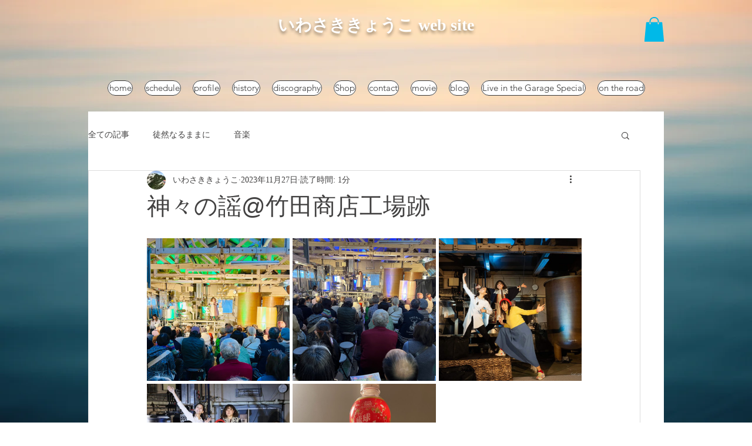

--- FILE ---
content_type: text/css; charset=utf-8
request_url: https://www.iwakyo.com/_serverless/pro-gallery-css-v4-server/layoutCss?ver=2&id=qeuj7849-not-scoped&items=3613_3000_2006%7C3216_3000_2250%7C3552_1284_963%7C3463_1286_858%7C3419_3000_2250&container=405.828125_740_651_720&options=gallerySizeType:px%7CenableInfiniteScroll:true%7CtitlePlacement:SHOW_ON_HOVER%7CgridStyle:1%7CimageMargin:5%7CgalleryLayout:2%7CisVertical:true%7CnumberOfImagesPerRow:3%7CgallerySizePx:300%7CcubeRatio:1%7CcubeType:fill%7CgalleryThumbnailsAlignment:none
body_size: -142
content:
#pro-gallery-qeuj7849-not-scoped [data-hook="item-container"][data-idx="0"].gallery-item-container{opacity: 1 !important;display: block !important;transition: opacity .2s ease !important;top: 0px !important;left: 0px !important;right: auto !important;height: 243px !important;width: 243px !important;} #pro-gallery-qeuj7849-not-scoped [data-hook="item-container"][data-idx="0"] .gallery-item-common-info-outer{height: 100% !important;} #pro-gallery-qeuj7849-not-scoped [data-hook="item-container"][data-idx="0"] .gallery-item-common-info{height: 100% !important;width: 100% !important;} #pro-gallery-qeuj7849-not-scoped [data-hook="item-container"][data-idx="0"] .gallery-item-wrapper{width: 243px !important;height: 243px !important;margin: 0 !important;} #pro-gallery-qeuj7849-not-scoped [data-hook="item-container"][data-idx="0"] .gallery-item-content{width: 243px !important;height: 243px !important;margin: 0px 0px !important;opacity: 1 !important;} #pro-gallery-qeuj7849-not-scoped [data-hook="item-container"][data-idx="0"] .gallery-item-hover{width: 243px !important;height: 243px !important;opacity: 1 !important;} #pro-gallery-qeuj7849-not-scoped [data-hook="item-container"][data-idx="0"] .item-hover-flex-container{width: 243px !important;height: 243px !important;margin: 0px 0px !important;opacity: 1 !important;} #pro-gallery-qeuj7849-not-scoped [data-hook="item-container"][data-idx="0"] .gallery-item-wrapper img{width: 100% !important;height: 100% !important;opacity: 1 !important;} #pro-gallery-qeuj7849-not-scoped [data-hook="item-container"][data-idx="1"].gallery-item-container{opacity: 1 !important;display: block !important;transition: opacity .2s ease !important;top: 0px !important;left: 248px !important;right: auto !important;height: 243px !important;width: 244px !important;} #pro-gallery-qeuj7849-not-scoped [data-hook="item-container"][data-idx="1"] .gallery-item-common-info-outer{height: 100% !important;} #pro-gallery-qeuj7849-not-scoped [data-hook="item-container"][data-idx="1"] .gallery-item-common-info{height: 100% !important;width: 100% !important;} #pro-gallery-qeuj7849-not-scoped [data-hook="item-container"][data-idx="1"] .gallery-item-wrapper{width: 244px !important;height: 243px !important;margin: 0 !important;} #pro-gallery-qeuj7849-not-scoped [data-hook="item-container"][data-idx="1"] .gallery-item-content{width: 244px !important;height: 243px !important;margin: 0px 0px !important;opacity: 1 !important;} #pro-gallery-qeuj7849-not-scoped [data-hook="item-container"][data-idx="1"] .gallery-item-hover{width: 244px !important;height: 243px !important;opacity: 1 !important;} #pro-gallery-qeuj7849-not-scoped [data-hook="item-container"][data-idx="1"] .item-hover-flex-container{width: 244px !important;height: 243px !important;margin: 0px 0px !important;opacity: 1 !important;} #pro-gallery-qeuj7849-not-scoped [data-hook="item-container"][data-idx="1"] .gallery-item-wrapper img{width: 100% !important;height: 100% !important;opacity: 1 !important;} #pro-gallery-qeuj7849-not-scoped [data-hook="item-container"][data-idx="2"].gallery-item-container{opacity: 1 !important;display: block !important;transition: opacity .2s ease !important;top: 0px !important;left: 497px !important;right: auto !important;height: 243px !important;width: 243px !important;} #pro-gallery-qeuj7849-not-scoped [data-hook="item-container"][data-idx="2"] .gallery-item-common-info-outer{height: 100% !important;} #pro-gallery-qeuj7849-not-scoped [data-hook="item-container"][data-idx="2"] .gallery-item-common-info{height: 100% !important;width: 100% !important;} #pro-gallery-qeuj7849-not-scoped [data-hook="item-container"][data-idx="2"] .gallery-item-wrapper{width: 243px !important;height: 243px !important;margin: 0 !important;} #pro-gallery-qeuj7849-not-scoped [data-hook="item-container"][data-idx="2"] .gallery-item-content{width: 243px !important;height: 243px !important;margin: 0px 0px !important;opacity: 1 !important;} #pro-gallery-qeuj7849-not-scoped [data-hook="item-container"][data-idx="2"] .gallery-item-hover{width: 243px !important;height: 243px !important;opacity: 1 !important;} #pro-gallery-qeuj7849-not-scoped [data-hook="item-container"][data-idx="2"] .item-hover-flex-container{width: 243px !important;height: 243px !important;margin: 0px 0px !important;opacity: 1 !important;} #pro-gallery-qeuj7849-not-scoped [data-hook="item-container"][data-idx="2"] .gallery-item-wrapper img{width: 100% !important;height: 100% !important;opacity: 1 !important;} #pro-gallery-qeuj7849-not-scoped [data-hook="item-container"][data-idx="3"].gallery-item-container{opacity: 1 !important;display: block !important;transition: opacity .2s ease !important;top: 248px !important;left: 0px !important;right: auto !important;height: 243px !important;width: 243px !important;} #pro-gallery-qeuj7849-not-scoped [data-hook="item-container"][data-idx="3"] .gallery-item-common-info-outer{height: 100% !important;} #pro-gallery-qeuj7849-not-scoped [data-hook="item-container"][data-idx="3"] .gallery-item-common-info{height: 100% !important;width: 100% !important;} #pro-gallery-qeuj7849-not-scoped [data-hook="item-container"][data-idx="3"] .gallery-item-wrapper{width: 243px !important;height: 243px !important;margin: 0 !important;} #pro-gallery-qeuj7849-not-scoped [data-hook="item-container"][data-idx="3"] .gallery-item-content{width: 243px !important;height: 243px !important;margin: 0px 0px !important;opacity: 1 !important;} #pro-gallery-qeuj7849-not-scoped [data-hook="item-container"][data-idx="3"] .gallery-item-hover{width: 243px !important;height: 243px !important;opacity: 1 !important;} #pro-gallery-qeuj7849-not-scoped [data-hook="item-container"][data-idx="3"] .item-hover-flex-container{width: 243px !important;height: 243px !important;margin: 0px 0px !important;opacity: 1 !important;} #pro-gallery-qeuj7849-not-scoped [data-hook="item-container"][data-idx="3"] .gallery-item-wrapper img{width: 100% !important;height: 100% !important;opacity: 1 !important;} #pro-gallery-qeuj7849-not-scoped [data-hook="item-container"][data-idx="4"].gallery-item-container{opacity: 1 !important;display: block !important;transition: opacity .2s ease !important;top: 248px !important;left: 248px !important;right: auto !important;height: 243px !important;width: 244px !important;} #pro-gallery-qeuj7849-not-scoped [data-hook="item-container"][data-idx="4"] .gallery-item-common-info-outer{height: 100% !important;} #pro-gallery-qeuj7849-not-scoped [data-hook="item-container"][data-idx="4"] .gallery-item-common-info{height: 100% !important;width: 100% !important;} #pro-gallery-qeuj7849-not-scoped [data-hook="item-container"][data-idx="4"] .gallery-item-wrapper{width: 244px !important;height: 243px !important;margin: 0 !important;} #pro-gallery-qeuj7849-not-scoped [data-hook="item-container"][data-idx="4"] .gallery-item-content{width: 244px !important;height: 243px !important;margin: 0px 0px !important;opacity: 1 !important;} #pro-gallery-qeuj7849-not-scoped [data-hook="item-container"][data-idx="4"] .gallery-item-hover{width: 244px !important;height: 243px !important;opacity: 1 !important;} #pro-gallery-qeuj7849-not-scoped [data-hook="item-container"][data-idx="4"] .item-hover-flex-container{width: 244px !important;height: 243px !important;margin: 0px 0px !important;opacity: 1 !important;} #pro-gallery-qeuj7849-not-scoped [data-hook="item-container"][data-idx="4"] .gallery-item-wrapper img{width: 100% !important;height: 100% !important;opacity: 1 !important;} #pro-gallery-qeuj7849-not-scoped .pro-gallery-prerender{height:491px !important;}#pro-gallery-qeuj7849-not-scoped {height:491px !important; width:740px !important;}#pro-gallery-qeuj7849-not-scoped .pro-gallery-margin-container {height:491px !important;}#pro-gallery-qeuj7849-not-scoped .pro-gallery {height:491px !important; width:740px !important;}#pro-gallery-qeuj7849-not-scoped .pro-gallery-parent-container {height:491px !important; width:745px !important;}